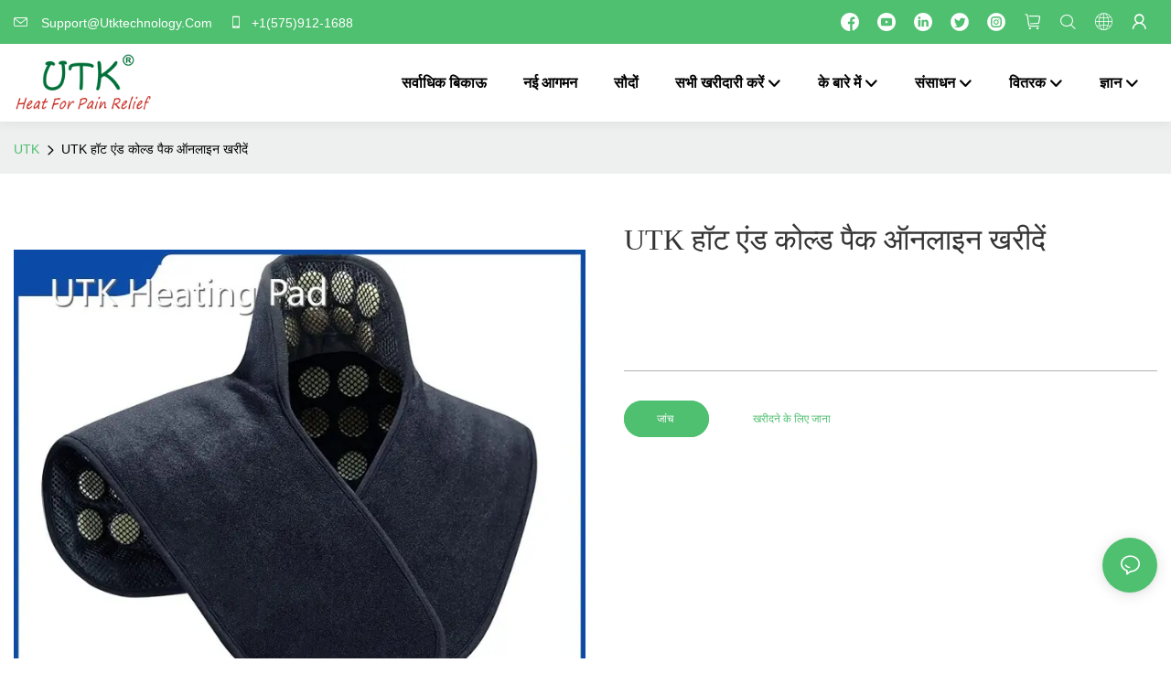

--- FILE ---
content_type: image/svg+xml
request_url: https://img.yfisher.com/1630898698907.svg
body_size: 709
content:
<?xml version="1.0" encoding="utf-8"?>
<!-- Generator: Adobe Illustrator 23.0.0, SVG Export Plug-In . SVG Version: 6.00 Build 0)  -->
<svg version="1.1" id="Layer_1" xmlns="http://www.w3.org/2000/svg" xmlns:xlink="http://www.w3.org/1999/xlink" x="0px" y="0px"
	 viewBox="0 0 64 64" style="enable-background:new 0 0 64 64;" xml:space="preserve">
<style type="text/css">
	.st0{fill:#FFFFFF;}
</style>
<g>
	<path class="st0" d="M32,0.4C14.5,0.4,0.4,14.5,0.4,32S14.5,63.6,32,63.6S63.6,49.5,63.6,32S49.5,0.4,32,0.4z M49,26.3
		c0,0.4,0,0.8,0,1.1c0,11.1-8.3,23.9-23.6,23.9c-4.7,0-9.1-1.4-12.7-3.8c4.4,0.5,8.8-0.8,12.3-3.5c-3.7,0-6.7-2.5-7.8-5.8
		c0.5,0.1,1,0.1,1.5,0.1c0.8,0,1.5-0.1,2.1-0.3c-3.8-0.8-6.7-4.2-6.7-8.3v-0.1c1.1,0.6,2.4,1,3.8,1c-2.3-1.6-3.7-4.2-3.7-7.1
		c0-1.5,0.4-3,1.1-4.3c4,5,10.2,8.4,17.1,8.8c-0.1-0.6-0.3-1.3-0.3-1.9c0-4.7,3.8-8.4,8.3-8.4c2.4,0,4.5,1,6,2.6
		c1.9-0.4,3.7-1,5.3-2c-0.6,1.9-1.9,3.7-3.7,4.7c1.6-0.3,3.3-0.6,4.8-1.4C52,23.6,50.6,25.1,49,26.3z"/>
</g>
</svg>
